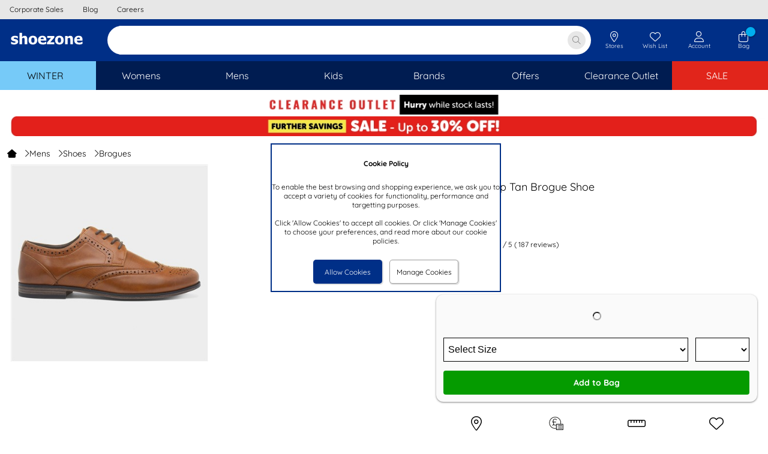

--- FILE ---
content_type: image/svg+xml
request_url: https://www.shoezone.com/Images/ClearpayI.20240919101650.svg
body_size: 2197
content:
<svg width="41" height="24" viewBox="0 0 41 24" fill="none" xmlns="http://www.w3.org/2000/svg">
<g clip-path="url(#clip0_4730_5176)">
<path fill-rule="evenodd" clip-rule="evenodd" d="M40.75 20.9768C40.75 22.6568 39.286 24.0168 37.47 24.0168H4.03C2.222 24.0168 0.75 22.6568 0.75 20.9768V3.42477C0.75 1.74477 2.214 0.384766 4.03 0.384766H37.47C39.278 0.384766 40.75 1.74477 40.75 3.42477V20.9768Z" fill="#B2FCE4"/>
<path d="M35.022 18.5528H6.478C3.31 18.5528 0.75 15.9928 0.75 12.8248V11.5688C0.75 8.40882 3.31 5.84082 6.478 5.84082H35.03C38.19 5.84082 40.758 8.40082 40.758 11.5688V12.8248C40.75 15.9928 38.19 18.5528 35.022 18.5528Z" fill="#B2FCE4"/>
<path d="M29.374 10.8408L27.374 14.7048H26.542L27.294 13.2648L26.11 10.8408H26.966L27.718 12.4568L28.542 10.8408H29.374Z" fill="#00091B"/>
<path d="M21.75 12.2082C21.75 11.7602 21.39 11.4242 20.95 11.4242C20.51 11.4242 20.15 11.7522 20.15 12.2082C20.15 12.6562 20.51 12.9922 20.95 12.9922C21.39 12.9922 21.75 12.6562 21.75 12.2082ZM19.422 14.6962V10.8322H20.142V11.1922C20.358 10.9362 20.686 10.7842 21.07 10.7842C21.862 10.7842 22.486 11.3922 22.486 12.2002C22.486 13.0082 21.854 13.6242 21.054 13.6242C20.686 13.6242 20.382 13.4882 20.166 13.2562V14.6962H19.422Z" fill="#00091B"/>
<path d="M25.086 12.2084C25.086 11.7444 24.726 11.4244 24.286 11.4244C23.846 11.4244 23.486 11.7524 23.486 12.2084C23.486 12.6564 23.846 12.9924 24.286 12.9924C24.734 12.9924 25.086 12.6724 25.086 12.2084ZM25.094 13.5764V13.2164C24.878 13.4644 24.55 13.6164 24.166 13.6164C23.358 13.6164 22.75 13.0164 22.75 12.2004C22.75 11.3924 23.382 10.7764 24.182 10.7764C24.558 10.7764 24.878 10.9284 25.094 11.1684V10.8244H25.814V13.5684H25.094V13.5764Z" fill="#00091B"/>
<path d="M18.1179 11.1042C18.1179 11.1042 18.3019 10.7842 18.7499 10.7842C18.9419 10.7842 19.0699 10.8482 19.0699 10.8482V11.5442C19.0699 11.5442 18.7979 11.3842 18.5499 11.4162C18.3019 11.4482 18.1419 11.6642 18.1419 11.9442V13.5682H17.3979V10.8242H18.1179V11.1042Z" fill="#00091B"/>
<path d="M34.974 10.6806L34.118 10.2246L33.254 9.76059C32.678 9.45659 31.966 9.84059 31.966 10.4566V10.5606C31.966 10.6166 31.998 10.6726 32.054 10.6966L32.454 10.9126C32.566 10.9686 32.702 10.8966 32.702 10.7766V10.5286C32.702 10.4086 32.846 10.3286 32.958 10.3926L33.75 10.8166L34.542 11.2406C34.654 11.3046 34.654 11.4566 34.542 11.5126L33.75 11.9366L32.958 12.3606C32.846 12.4246 32.702 12.3446 32.702 12.2246V12.1046C32.702 11.4886 31.99 11.0966 31.414 11.4086L30.55 11.8726L29.694 12.3286C29.118 12.6406 29.118 13.4166 29.694 13.7206L30.55 14.1766L31.414 14.6406C31.99 14.9446 32.702 14.5606 32.702 13.9446V13.8406C32.702 13.7846 32.67 13.7286 32.614 13.7046L32.214 13.4886C32.102 13.4326 31.966 13.5046 31.966 13.6246V13.8726C31.966 13.9926 31.822 14.0726 31.71 14.0086L30.918 13.5846L30.126 13.1606C30.014 13.0966 30.014 12.9446 30.126 12.8886L30.918 12.4646L31.71 12.0406C31.822 11.9766 31.966 12.0566 31.966 12.1766V12.2966C31.966 12.9126 32.678 13.3046 33.254 12.9926L34.118 12.5286L34.974 12.0726C35.55 11.7686 35.55 10.9926 34.974 10.6806Z" fill="#00091B"/>
<path d="M9.10199 12.561C8.94199 13.193 8.36599 13.625 7.61399 13.625C6.74199 13.625 6.09399 13.017 6.09399 12.209C6.09399 11.401 6.75799 10.793 7.62199 10.793C8.35799 10.793 8.93399 11.225 9.09399 11.849H8.33399C8.19799 11.601 7.92599 11.441 7.62999 11.441C7.19799 11.441 6.82999 11.777 6.82999 12.217C6.82999 12.657 7.18999 12.993 7.62999 12.993C7.94199 12.993 8.21399 12.825 8.34199 12.569H9.10199V12.561Z" fill="#00091B"/>
<path d="M9.44598 13.5769V9.71289H10.182V13.5769H9.44598Z" fill="#00091B"/>
<path d="M11.294 12.3853C11.35 12.7933 11.654 13.0173 12.054 13.0173C12.366 13.0173 12.606 12.8813 12.75 12.6573H13.51C13.334 13.2413 12.774 13.6093 12.046 13.6093C11.158 13.6093 10.542 13.0253 10.542 12.2013C10.542 11.3773 11.198 10.7773 12.07 10.7773C12.942 10.7773 13.574 11.3773 13.574 12.2013C13.574 12.2653 13.566 12.3213 13.558 12.3773H11.294V12.3853ZM12.766 11.9613C12.71 11.6013 12.406 11.3933 12.038 11.3933C11.678 11.3933 11.374 11.6013 11.302 11.9613H12.766Z" fill="#00091B"/>
<path d="M16.19 13.5772V13.2172C15.974 13.4652 15.654 13.6172 15.262 13.6172C14.462 13.6172 13.846 13.0172 13.846 12.2012C13.846 11.3932 14.478 10.7852 15.278 10.7852C15.654 10.7852 15.974 10.9372 16.19 11.1772V10.8332H16.91V13.5692H16.19V13.5772ZM16.19 12.2092C16.19 11.7452 15.83 11.4252 15.39 11.4252C14.95 11.4252 14.59 11.7532 14.59 12.2092C14.59 12.6572 14.95 12.9932 15.39 12.9932C15.83 12.9932 16.19 12.6652 16.19 12.2092Z" fill="#00091B"/>
</g>
<defs>
<clipPath id="clip0_4730_5176">
<rect x="0.75" y="0.400391" width="40" height="23.6" rx="4" fill="white"/>
</clipPath>
</defs>
</svg>

--- FILE ---
content_type: image/svg+xml
request_url: https://www.shoezone.com/Images/ShoeZoneLogo.20251128095526.svg
body_size: 1779
content:
<svg id="Layer_1" data-name="Layer 1" xmlns="http://www.w3.org/2000/svg" viewBox="0 0 236.56 40"><defs><style>.cls-1{fill:#002f87;}</style></defs><title>2016 New Shoe Zone Logo Trial - Website take 3</title><path class="cls-1" d="M19,23.38a20.24,20.24,0,0,0-2.83-.72q-1.47-.26-2.6-0.54A7.75,7.75,0,0,1,10.73,21a1.87,1.87,0,0,1-.65-1.51,2,2,0,0,1,1.32-1.73,7.23,7.23,0,0,1,3.23-.65,12.06,12.06,0,0,1,2.8.33,13.64,13.64,0,0,1,2.48.83,19.57,19.57,0,0,1,1.91,1,15.85,15.85,0,0,1,1.43.94H24V13.12a20.59,20.59,0,0,0-4.2-1.42,23.63,23.63,0,0,0-5.46-.59,19.18,19.18,0,0,0-5.59.75,13.11,13.11,0,0,0-4.16,2,9.07,9.07,0,0,0-2.55,3,7.62,7.62,0,0,0-.87,3.56A8.08,8.08,0,0,0,2.8,25.75a10.19,10.19,0,0,0,5,3.05,23,23,0,0,0,2.72.67Q12,29.76,13,30a7.39,7.39,0,0,1,2.54,1,1.76,1.76,0,0,1,.65,1.48,1.94,1.94,0,0,1-1.42,1.84,8.65,8.65,0,0,1-3.28.58,12.92,12.92,0,0,1-3.36-.41,16.73,16.73,0,0,1-2.78-1,12.54,12.54,0,0,1-2.24-1.21q-0.8-.58-1.43-1.06H1v7.44a22.14,22.14,0,0,0,4.59,1.58,24.77,24.77,0,0,0,5.9.68,20.76,20.76,0,0,0,5.87-.73,13.7,13.7,0,0,0,4.26-2.06,8.53,8.53,0,0,0,2.64-3,8.12,8.12,0,0,0,.93-3.78,7.66,7.66,0,0,0-1.57-5A9.65,9.65,0,0,0,19,23.38Z" transform="translate(-1 -1)"/><path class="cls-1" d="M45.86,11.11a10,10,0,0,0-4.54,1A21.6,21.6,0,0,0,37.11,15V1h-8.8V40.12h8.8v-20a10.39,10.39,0,0,1,2.36-1.28,6.37,6.37,0,0,1,2.19-.4,5.29,5.29,0,0,1,2.29.41,2.78,2.78,0,0,1,1.31,1.37,7.73,7.73,0,0,1,.52,2.5q0.14,1.7.14,3.41v14h8.85V21.74q0-5.18-2.29-7.91A8.14,8.14,0,0,0,45.86,11.11Z" transform="translate(-1 -1)"/><path class="cls-1" d="M72.38,11q-6.91,0-10.75,4T57.8,26q0,7,3.83,11t10.75,4q7,0,10.77-4T87,26q0-7-3.82-11T72.38,11Zm4,21.87a4,4,0,0,1-1.75,1.36,5.59,5.59,0,0,1-2.15.45,5.88,5.88,0,0,1-2.34-.45,4.15,4.15,0,0,1-1.76-1.43,8,8,0,0,1-1.11-2.55,16.67,16.67,0,0,1-.43-4.19,17.15,17.15,0,0,1,.45-4.3,7.59,7.59,0,0,1,1.21-2.69,4.16,4.16,0,0,1,1.76-1.4,6,6,0,0,1,2.14-.36,5.7,5.7,0,0,1,2.24.41,4.3,4.3,0,0,1,1.76,1.47,7.72,7.72,0,0,1,1.14,2.68,17.75,17.75,0,0,1,.41,4.19,17.26,17.26,0,0,1-.4,4.21A7.83,7.83,0,0,1,76.35,32.88Z" transform="translate(-1 -1)"/><path class="cls-1" d="M105,11q-7.14,0-11.11,4.12t-4,11q0,7.07,4.26,10.89t12.26,3.82a27.28,27.28,0,0,0,3.71-.21,25.62,25.62,0,0,0,3-.59,17.85,17.85,0,0,0,2.45-.74l2-.79V31.27h-0.93q-0.58.43-1.5,1a17.8,17.8,0,0,1-2,1,14.53,14.53,0,0,1-2.72.89,13.49,13.49,0,0,1-3,.34,15,15,0,0,1-3.29-.34,7.5,7.5,0,0,1-2.64-1.12A5.72,5.72,0,0,1,99.62,31a8,8,0,0,1-.83-3.28h19.28V24.51q0-6.51-3.27-10T105,11Zm-4.69,7.19a5.24,5.24,0,0,1,4-1.53,4.59,4.59,0,0,1,3.73,1.46,6.77,6.77,0,0,1,1.29,4.25H98.76A6.4,6.4,0,0,1,100.36,18.2Z" transform="translate(-1 -1)"/><polygon class="cls-1" points="144.01 16.59 144.01 10.89 120.2 10.89 120.2 17.5 133.08 17.5 119.6 33.31 119.6 39.12 144.29 39.12 144.29 32.38 130.51 32.38 144.01 16.59"/><path class="cls-1" d="M162.2,11q-6.91,0-10.75,4t-3.83,11q0,7,3.83,11t10.75,4q7,0,10.77-4t3.81-11q0-7-3.82-11T162.2,11Zm4,21.87a4,4,0,0,1-1.75,1.36,5.59,5.59,0,0,1-2.15.45,5.88,5.88,0,0,1-2.34-.45,4.15,4.15,0,0,1-1.76-1.43,8,8,0,0,1-1.11-2.55,16.67,16.67,0,0,1-.43-4.19,17.15,17.15,0,0,1,.45-4.3,7.59,7.59,0,0,1,1.21-2.69,4.16,4.16,0,0,1,1.76-1.4,6,6,0,0,1,2.14-.36,5.7,5.7,0,0,1,2.24.41,4.3,4.3,0,0,1,1.76,1.47,7.72,7.72,0,0,1,1.14,2.68,17.75,17.75,0,0,1,.41,4.19,17.26,17.26,0,0,1-.4,4.21A7.83,7.83,0,0,1,166.17,32.88Z" transform="translate(-1 -1)"/><path class="cls-1" d="M197.43,11.11a10,10,0,0,0-4.54,1A21.6,21.6,0,0,0,188.68,15V11.89h-8.8V40.12h8.8v-20A10.39,10.39,0,0,1,191,18.83a6.37,6.37,0,0,1,2.19-.4,5.29,5.29,0,0,1,2.29.41,2.78,2.78,0,0,1,1.31,1.37,7.73,7.73,0,0,1,.52,2.5q0.14,1.7.14,3.41v14h8.85V21.74q0-5.18-2.29-7.91A8.14,8.14,0,0,0,197.43,11.11Z" transform="translate(-1 -1)"/><path class="cls-1" d="M237.56,24.51q0-6.51-3.27-10T224.54,11q-7.14,0-11.11,4.12t-4,11q0,7.07,4.26,10.89T226,40.87a27.28,27.28,0,0,0,3.71-.21,25.62,25.62,0,0,0,3-.59,17.85,17.85,0,0,0,2.45-.74l2-.79V31.27h-0.93q-0.58.43-1.5,1a17.8,17.8,0,0,1-2,1,14.53,14.53,0,0,1-2.72.89,13.49,13.49,0,0,1-3,.34,15,15,0,0,1-3.29-.34A7.5,7.5,0,0,1,221,33.06a5.72,5.72,0,0,1-1.86-2.1,8,8,0,0,1-.83-3.28h19.28V24.51ZM219.85,18.2a5.24,5.24,0,0,1,4-1.53,4.59,4.59,0,0,1,3.73,1.46,6.77,6.77,0,0,1,1.29,4.25H218.25A6.4,6.4,0,0,1,219.85,18.2Z" transform="translate(-1 -1)"/></svg>

--- FILE ---
content_type: application/javascript
request_url: https://www.shoezone.com/Scripts/ResponsiveSite/SignIn.min.20251016125553.js
body_size: 3727
content:
var jsShoeZone=jsShoeZone||{};jsShoeZone.Signin={emailIsValid:!1,passwordIsValid:!1};jsShoeZone.Signin.init=function(){var n,f,r,u;jsShoeZone.SiteMaster.ServerData.Page=="SignIn.aspx"&&(n=null,n=jsShoeZone.Signin.ServerData?jsShoeZone.Signin:jsShoeZone.Registration,jsShoeZone.RecaptchaEnterprise&&(jsShoeZone.RecaptchaEnterprise.ServerData=jsShoeZone.RecaptchaEnterprise.ServerData||new jsShoeZone.Types.Dictionary,jsShoeZone.RecaptchaEnterprise.ServerData.Add("CheckboxKey",n.ServerData.CheckboxKey),jsShoeZone.RecaptchaEnterprise.ServerData.Add("ClientID",n.ServerData.ClientID),jsShoeZone.RecaptchaEnterprise.ServerData.Add("Page","SignIn.aspx"),jsShoeZone.RecaptchaEnterprise.init(),jsShoeZone.RecaptchaEnterprise.callback=function(t){n.captchaValid=t===document.querySelector(".g-recaptcha-response").value?!0:!1},jsShoeZone.RecaptchaEnterprise.expiredCallback=function(){n.captchaValid=!1}),jsShoeZone.Signin.ServerData["1TimeSignInError"]!=""&&jsShoeZone.Utilities.jAlertPopUp(jsShoeZone.Signin.ServerData["1TimeSignInError"],undefined,undefined,"center"),jsShoeZone.Signin.ServerData["1TimeSignInExpired"]!=""&&jsShoeZone.Utilities.jAlertPopUp(jsShoeZone.Signin.ServerData["1TimeSignInExpired"],undefined,undefined,"center"),jsShoeZone.Signin.ServerData.SignInReqToAccessPromotion!=""&&(f=jsShoeZone.Signin.ServerData.SignInReqToAccessPromotion,jsShoeZone.Utilities.jAlertPopUp("Please sign in to access the "+f+" promotion.",undefined,undefined,"center")),jsShoeZone.Signin.ServerData.redirectToUrl!=""&&window.location.replace(jsShoeZone.Signin.ServerData.redirectToUrl),r=document.querySelectorAll('[for="tab12"]'),u=document.querySelectorAll('[for="tab11"]'),u[0].onclick=function(){jsShoeZone.Registration.init();window.LogEventForGA&&LogEventForGA("Sign In Page","Register Tab clicked","Tab_clicked")},u[1].onclick=function(){jsShoeZone.Registration.init();window.LogEventForGA&&LogEventForGA("Sign In Page","Register Tab clicked","Tab_clicked")},r[0].onclick=function(){window.LogEventForGA&&LogEventForGA("Sign In Page","SignIn Tab clicked","Tab_clicked")},r[1].onclick=function(){window.LogEventForGA&&LogEventForGA("Sign In Page","SignIn Tab clicked","Tab_clicked")});var i=document.getElementById("_S_EmailAddress"),t=document.getElementById("_S_Password"),e=document.getElementById("_S_Pswd_HideShow");e.onclick=function(n){n.preventDefault();jsShoeZone.Signin.ShowPassword(t,e)};jsShoeZone.Signin.preventAutofill();const o=document.querySelectorAll(["#_S_EmailAddress","#_S_Password"]);o.forEach(n=>{n.addEventListener("click",function(){jsShoeZone.Signin.placeholderAnimation(n);n.classList.contains("error-color")==!1?(n.classList.remove("inactive-border","inactive-color"),n.classList.add("active-border","active-color"),$("label[for='"+n.id+"'").removeClass("inactive-color"),$("label[for='"+n.id+"'").addClass("active-color")):(n.classList.add("active-border"),n.classList.remove("inactive-border"))}),n.addEventListener("focusout",function(){jsShoeZone.Signin.showHideInputError(n);jsShoeZone.Signin.requiredToggle(n)}),n.addEventListener("clickout",function(){jsShoeZone.Signin.showHideInputError(n)})});$("#_S_EmailAddress").bind("change",function(){jsShoeZone.Signin.placeholderAnimation(i)});$("#_S_Password").bind("paste",function(){jsShoeZone.Signin.placeholderAnimation(t)});$("#_S_Password").on("blur",function(){jsShoeZone.Signin.showHideInputError(t);jsShoeZone.Signin.showHideInputError(i)});$("#_S_Password").on("keyup",function(n){jsShoeZone.Signin.placeholderAnimation(t);n.keyCode==13&&$("#SignInBtn").trigger("click")});$("#sign-in-popup .signin-tab-styling-content #_S_Password").focusout(function(){jsShoeZone.Signin.showHideInputError(t)});$("#sign-in-popup .signin-tab-styling-content #_S_EmailAddress").focusout(function(){jsShoeZone.Signin.showHideInputError(i)});$("#sign-in-popup .signin-tab-styling-content #_S_Password").focusin(function(){jsShoeZone.Signin.placeholderAnimation(t)});$("#sign-in-popup .signin-tab-styling-content #_S_EmailAddress").focusin(function(){jsShoeZone.Signin.placeholderAnimation(i)});$("#SignInBtn").click(function(n){n.preventDefault();window.LogEventForGA&&LogEventForGA("Signin Page","Sign In Button clicked","Button_Click");jsShoeZone.Signin.SignInBtnClicked()});$("#forgotPassword").click(function(n){n.preventDefault();$("#_S_EmailAddress").is(":invalid")?jsShoeZone.Utilities.jAlertPopUp(jsShoeZone.SiteMaster.ServerData._s_5):jsShoeZone.Signin.forgotPassword(n)});$("#signInLink").click(function(n){n.preventDefault();$("#_S_EmailAddress").is(":invalid")?jsShoeZone.Utilities.jAlertPopUp(jsShoeZone.SiteMaster.ServerData._s_5):jsShoeZone.Signin.SendOneTimeLinkAjaxReq(n)})};jsShoeZone.DocumentReadyFunctions.Add("=Signin",jsShoeZone.Signin.init);jsShoeZone.Signin.preventAutofill=function(){var t=document.getElementById("_S_Password"),n=document.getElementById("_S_EmailAddress");setTimeout(()=>{n.setAttribute("autocomplete","email")},300);(n.value!=""||n.matches(":autofill"))&&(jsShoeZone.Signin.placeholderAnimation(n),jsShoeZone.Signin.showHideInputError(n));(t.value!=""||t.matches(":autofill"))&&(jsShoeZone.Signin.placeholderAnimation(t),jsShoeZone.Signin.showHideInputError(t))};jsShoeZone.Signin.popupOpenHandler=function(){history&&(history.state==null?(history.replaceState&&history.replaceState("PopupClose",null,window.location.href),history.pushState&&history.pushState("PopupOpen",null,window.location.href)):history.state!="PopupOpen"&&history.pushState&&history.pushState("PopupOpen",null,window.location.href))};jsShoeZone.Signin.ShowPassword=function(n,t){n.value!=""&&n.getAttribute("type")=="password"?(t.classList.remove("hde"),n.setAttribute("type","text"),n.classList.contains("error-color")&&t.classList.add("error-color"),t.textContent="HIDE",t.onclick=function(){jsShoeZone.Signin.HidePassword(n,t)}):t.classList.add("hde")};jsShoeZone.Signin.HidePassword=function(n,t){n.value!=""&&(n.setAttribute("type","password"),n.setAttribute("name","password"),n.isvalid==!1&&t.classList.add("error-color"),t.textContent="SHOW",t.onclick=function(){jsShoeZone.Signin.ShowPassword(n,t)})};jsShoeZone.Signin.SignInBtnClicked=function(){var n=document.getElementById("_S_Password"),t=document.getElementById("_S_EmailAddress");jsShoeZone.Signin.showHideInputError(t);jsShoeZone.Signin.showHideInputError(n);$("#_S_EmailAddress").is(":invalid")||$("#_S_Password").is(":invalid")?jsShoeZone.Signin.getEmailAddrInvalidMsg():jsShoeZone.Signin.verifyEmailPasswordAjaxReq()};jsShoeZone.Signin.getEmailAddrInvalidMsg=function(){$("#overlay").hasClass("showOverlay")==!1&&($("#_S_EmailAddress").val()==""&&$("#_S_Password").val()==""?jsShoeZone.Utilities.jAlertPopUp(jsShoeZone.SiteMaster.ServerData._s_8):$("#_S_EmailAddress").val()==""?jsShoeZone.Utilities.jAlertPopUp(jsShoeZone.SiteMaster.ServerData._s_4):$("#_S_EmailAddress").is(":invalid")&&$("#_S_EmailAddress").val()!=""?jsShoeZone.Utilities.jAlertPopUp(jsShoeZone.SiteMaster.ServerData._s_5):$("#_S_Password").is(":invalid")&&jsShoeZone.Utilities.jAlertPopUp(jsShoeZone.SiteMaster.ServerData._s_7))};jsShoeZone.Signin.checkcapslockon=function(n){var t=n.keyCode?n.keyCode:n.which,i=n.shiftKey?n.shiftKey:t==16?!0:!1;t>=65&&t<=90&&!i||t>=97&&t<=122&&i?($("#_S_PswdCapsLock").removeClass("error-color").addClass("inactive-color"),$("#_S_PswdCapsLock").css("visibility","visible"),$("#_S_PswdCapsLock").text("Caps lock is on"),$("#_S_Password").hasClass("error-color")&&($("#_S_Password_Err").addClass("hide"),$("#_S_PswdCapsLock").addClass("error-color"))):($("#_S_PswdCapsLock").css("visibility","hidden"),$("#_S_Password_Err").addClass("hide"))};jsShoeZone.Signin.requiredToggle=function(n){n.value==""?n.id=="_S_EmailAddress"?($("#_s_EmailExcl").addClass("hide"),$("#s_emlRequired").removeClass("hide")):($("#_s_PswdExcl").addClass("hide"),$("#s_pswdRequired").removeClass("hide")):$("#"+n.id).hasClass("error-color")&&n.value!=""?n.id=="_S_EmailAddress"?($("#_s_EmailExcl").removeClass("hide"),$("#s_emlRequired").addClass("hide")):($("#_s_PswdExcl").removeClass("hide"),$("#s_pswdRequired").addClass("hide")):n.isvalid&&(n.id=="_S_EmailAddress"?($("#_s_EmailExcl").addClass("hide"),$("#s_emlRequired").addClass("hide")):($("#_s_PswdExcl").addClass("hide"),$("#s_pswdRequired").addClass("hide")))};jsShoeZone.Signin.showHideInputError=function(n){var t=n.id;n.validity.valid==!1?(n.value==""&&($("label[for='"+t+"']").removeClass("not-empty").removeClass("default-margin"),$("#"+t).removeClass("active-border"),$("#"+t).addClass("inactive-border"),jsShoeZone.Signin.requiredToggle(n)),$("label[for='"+t+"']").removeClass("active-color").removeClass("inactive-color").addClass("error-color"),$("#"+t).removeClass("active-color"),$("#"+t).addClass("error-color"),$("#_S_PswdCapsLock").css("visibility","hidden")==!0&&($("'_S_Password_Err").display="none"),$("#"+t+"_Err").addClass("error-color").removeClass("hide"),t=="_S_Password"&&$("#_S_Pswd_HideShow").addClass("error-color"),n.isvalid=!1,jsShoeZone.Signin.requiredToggle(n)):(n.isvalid=!0,$("label[for='"+t+"']").removeClass("error-color").removeClass("active-color").addClass("inactive-color"),$("#"+t).removeClass("error-color").removeClass("active-color").removeClass("active-border").addClass("inactive-border").addClass("inactive-color"),$("#"+t+"_Err").removeClass("error-color").addClass("hide"),t=="_S_Password"&&$("#_S_Pswd_HideShow").removeClass("error-color"),jsShoeZone.Signin.requiredToggle(n))};jsShoeZone.Signin.placeholderAnimation=function(n){$("label[for='"+n.id+"']").hasClass("not-empty")||$("label[for='"+n.id+"']").addClass("not-empty").addClass("default-margin");$("#"+n.id).removeClass("inactive-border").removeClass("inactive-color").addClass("active-color").addClass("active-border");$("#"+n.id).hasClass("error-color")==!1&&$("label[for='"+n.id+"']").removeClass("inactive-color").addClass("active-color")};jsShoeZone.Signin.SendOneTimeLinkAjaxReq=function(n){n.preventDefault();var t={custEmail:$("#_S_EmailAddress").val()};t=JSON.stringify(t);$.ajax({type:"POST",url:jsShoeZone.SiteMaster.ServerData.BaseUrl+"/SignIn.aspx/SendOneTimeLinkAjaxReq",contentType:"application/json; charset=utf-8",dataType:"json",data:t,beforeSend:function(){},success:function(n){jsShoeZone.Signin.popupOpenHandler();$("#overlay").hasClass("showOverlay")==!1&&(n&&n.d==!0?jsShoeZone.Utilities.jAlertPopUp(jsShoeZone.SiteMaster.ServerData._s_11,""):jsShoeZone.Utilities.jAlertPopUp(jsShoeZone.SiteMaster.ServerData._s_13,""))}})};jsShoeZone.Signin.forgotPassword=function(n){n.preventDefault();var t={custEmail:$("#_S_EmailAddress").val()};t=JSON.stringify(t);$.ajax({type:"POST",url:jsShoeZone.SiteMaster.ServerData.BaseUrl+"/SignIn.aspx/forgotPassword",contentType:"application/json; charset=utf-8",dataType:"json",data:t,success:function(n){$("#overlay").hasClass("showOverlay")==!1&&(n&&n.d==!0?jsShoeZone.Utilities.jAlertPopUp(jsShoeZone.SiteMaster.ServerData._s_19):jsShoeZone.Utilities.jAlertPopUp(jsShoeZone.SiteMaster.ServerData._s_21))}})};jsShoeZone.Signin.verifyEmailPasswordAjaxReq=function(){var t=document.getElementById("attemptsRemaining"),i=document.getElementById("_S_Password"),r=document.getElementById("_S_EmailAddress"),u={custEmail:$("#_S_EmailAddress").val(),pwd:$("#_S_Password").val()},n;u=JSON.stringify(u);n=t.children[0];n.innerHTML="";$.ajax({type:"POST",url:jsShoeZone.SiteMaster.ServerData.BaseUrl+"/SignIn.aspx/verifyEmailPasswordAjaxReq",contentType:"application/json; charset=utf-8",dataType:"json",data:u,success:function(u){var f=JSON.parse(u.d),e,o;if(f.status=="url")e={method:"ShoeZone"},jsShoeZone.Utilities.SendGA4Event("login",e),window.location.href=f.value;else if($("#overlay").hasClass("showOverlay")==!1){if(jsShoeZone.Signin.popupOpenHandler(),f.status=="failure-attempt"){jsShoeZone.Signin.showHideInputError(r);jsShoeZone.Signin.showHideInputError(i);t.classList.remove("hide");n.innerHTML=f.value==1?jsShoeZone.SiteMaster.ServerData._s_14.replace("#n#",f.value):jsShoeZone.SiteMaster.ServerData._s_15.replace("#n#",f.value);f.value==1?(o=jsShoeZone.SiteMaster.ServerData._s_16.replace("attempt(s)","attempt"),jsShoeZone.Utilities.jAlertPopUp(o.replace("#n#",f.value))):jsShoeZone.Utilities.jAlertPopUp(jsShoeZone.SiteMaster.ServerData._s_16.replace("#n#",f.value));return}f.status=="msg"?f.value=="locked"&&(jsShoeZone.Signin.showHideInputError(r),jsShoeZone.Signin.showHideInputError(i),n.innerHTML=jsShoeZone.SiteMaster.ServerData._s_18,t.classList.remove("hide"),jsShoeZone.Utilities.jAlertPopUp(jsShoeZone.SiteMaster.ServerData._s_17)):f.status=="returnedErr"?(jsShoeZone.Utilities.jAlertPopup(f.value),t.classList.add("hide")):f.status=="API"&&f.value=="unavailable"&&(jsShoeZone.Signin.showHideInputError(r),jsShoeZone.Signin.showHideInputError(i),n.innerHTML="Our Signin service is not currently available, please try again later.",t.classList.remove("hide"),jsShoeZone.Utilities.jAlertPopUp("Our Signin service is not currently available, please try again later."))}}});t.appendChild(n)};jsShoeZone.Signin.escapeJsonQuotes=function(n){return n.replace(/\'/g,"\\\\'")};